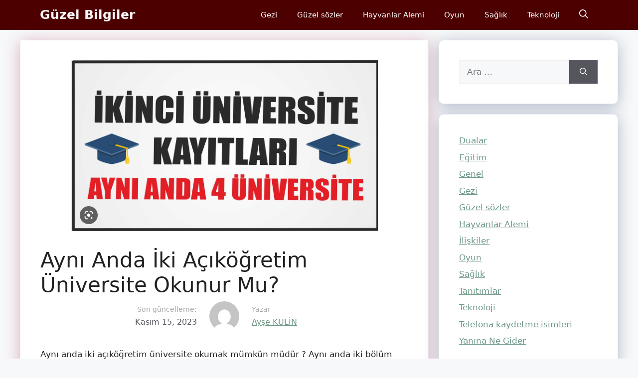

--- FILE ---
content_type: text/html; charset=UTF-8
request_url: https://guzelbilgiler.net/ayni-anda-iki-acikogretim-universite-okunur-mu/
body_size: 18212
content:
<!DOCTYPE html>
<html lang="tr">
<head>
	
			
	
	<meta charset="UTF-8">
	<meta name='robots' content='index, follow, max-image-preview:large, max-snippet:-1, max-video-preview:-1' />
<meta name="viewport" content="width=device-width, initial-scale=1">
	<!-- This site is optimized with the Yoast SEO plugin v23.1 - https://yoast.com/wordpress/plugins/seo/ -->
	<title>Aynı Anda İki Açıköğretim Üniversite (bölüm) Okunur Mu?</title>
	<link rel="canonical" href="https://guzelbilgiler.net/ayni-anda-iki-acikogretim-universite-okunur-mu/" />
	<meta property="og:locale" content="tr_TR" />
	<meta property="og:type" content="article" />
	<meta property="og:title" content="Aynı Anda İki Açıköğretim Üniversite (bölüm) Okunur Mu?" />
	<meta property="og:description" content="Aynı anda iki açıköğretim üniversite okumak mümkün müdür ? Aynı anda iki bölüm ... Devamını oku..." />
	<meta property="og:url" content="https://guzelbilgiler.net/ayni-anda-iki-acikogretim-universite-okunur-mu/" />
	<meta property="og:site_name" content="Güzel Bilgiler" />
	<meta property="article:published_time" content="2023-04-23T19:33:02+00:00" />
	<meta property="article:modified_time" content="2023-11-15T02:19:17+00:00" />
	<meta property="og:image" content="https://guzelbilgiler.net/wp-content/uploads/2023/04/ayni-anda-iki-acikogretim-universite-okunur-mu.png" />
	<meta property="og:image:width" content="615" />
	<meta property="og:image:height" content="343" />
	<meta property="og:image:type" content="image/png" />
	<meta name="author" content="Ayşe KULİN" />
	<meta name="twitter:card" content="summary_large_image" />
	<meta name="twitter:label1" content="Yazan:" />
	<meta name="twitter:data1" content="Ayşe KULİN" />
	<meta name="twitter:label2" content="Tahmini okuma süresi" />
	<meta name="twitter:data2" content="4 dakika" />
	<script type="application/ld+json" class="yoast-schema-graph">{"@context":"https://schema.org","@graph":[{"@type":"WebPage","@id":"https://guzelbilgiler.net/ayni-anda-iki-acikogretim-universite-okunur-mu/","url":"https://guzelbilgiler.net/ayni-anda-iki-acikogretim-universite-okunur-mu/","name":"Aynı Anda İki Açıköğretim Üniversite (bölüm) Okunur Mu?","isPartOf":{"@id":"https://guzelbilgiler.net/#website"},"primaryImageOfPage":{"@id":"https://guzelbilgiler.net/ayni-anda-iki-acikogretim-universite-okunur-mu/#primaryimage"},"image":{"@id":"https://guzelbilgiler.net/ayni-anda-iki-acikogretim-universite-okunur-mu/#primaryimage"},"thumbnailUrl":"https://guzelbilgiler.net/wp-content/uploads/2023/04/ayni-anda-iki-acikogretim-universite-okunur-mu.png","datePublished":"2023-04-23T19:33:02+00:00","dateModified":"2023-11-15T02:19:17+00:00","author":{"@id":"https://guzelbilgiler.net/#/schema/person/457407750250be62bd109b23cf319fa9"},"breadcrumb":{"@id":"https://guzelbilgiler.net/ayni-anda-iki-acikogretim-universite-okunur-mu/#breadcrumb"},"inLanguage":"tr","potentialAction":[{"@type":"ReadAction","target":["https://guzelbilgiler.net/ayni-anda-iki-acikogretim-universite-okunur-mu/"]}]},{"@type":"ImageObject","inLanguage":"tr","@id":"https://guzelbilgiler.net/ayni-anda-iki-acikogretim-universite-okunur-mu/#primaryimage","url":"https://guzelbilgiler.net/wp-content/uploads/2023/04/ayni-anda-iki-acikogretim-universite-okunur-mu.png","contentUrl":"https://guzelbilgiler.net/wp-content/uploads/2023/04/ayni-anda-iki-acikogretim-universite-okunur-mu.png","width":615,"height":343},{"@type":"BreadcrumbList","@id":"https://guzelbilgiler.net/ayni-anda-iki-acikogretim-universite-okunur-mu/#breadcrumb","itemListElement":[{"@type":"ListItem","position":1,"name":"Anasayfa","item":"https://guzelbilgiler.net/"},{"@type":"ListItem","position":2,"name":"Aynı Anda İki Açıköğretim Üniversite Okunur Mu?"}]},{"@type":"WebSite","@id":"https://guzelbilgiler.net/#website","url":"https://guzelbilgiler.net/","name":"Güzel Bilgiler","description":"Genel blog sitesi","potentialAction":[{"@type":"SearchAction","target":{"@type":"EntryPoint","urlTemplate":"https://guzelbilgiler.net/?s={search_term_string}"},"query-input":"required name=search_term_string"}],"inLanguage":"tr"},{"@type":"Person","@id":"https://guzelbilgiler.net/#/schema/person/457407750250be62bd109b23cf319fa9","name":"Ayşe KULİN","image":{"@type":"ImageObject","inLanguage":"tr","@id":"https://guzelbilgiler.net/#/schema/person/image/","url":"https://secure.gravatar.com/avatar/c03c46772d607baf953dea301e175341981acb374d57843ede0e0e4ea25d2e1c?s=96&d=mm&r=g","contentUrl":"https://secure.gravatar.com/avatar/c03c46772d607baf953dea301e175341981acb374d57843ede0e0e4ea25d2e1c?s=96&d=mm&r=g","caption":"Ayşe KULİN"},"description":"Merhaba, ben Ayşe, İsimler ve güzel sözlere yönelik blog safama hoş geldiniz.","sameAs":["https://guzelbilgiler.net"],"url":"https://guzelbilgiler.net/author/admin/"}]}</script>
	<!-- / Yoast SEO plugin. -->


<link rel="alternate" type="application/rss+xml" title="Güzel Bilgiler &raquo; akışı" href="https://guzelbilgiler.net/feed/" />
<link rel="alternate" type="application/rss+xml" title="Güzel Bilgiler &raquo; yorum akışı" href="https://guzelbilgiler.net/comments/feed/" />
<link rel="alternate" type="application/rss+xml" title="Güzel Bilgiler &raquo; Aynı Anda İki Açıköğretim Üniversite Okunur Mu? yorum akışı" href="https://guzelbilgiler.net/ayni-anda-iki-acikogretim-universite-okunur-mu/feed/" />
<link rel="alternate" title="oEmbed (JSON)" type="application/json+oembed" href="https://guzelbilgiler.net/wp-json/oembed/1.0/embed?url=https%3A%2F%2Fguzelbilgiler.net%2Fayni-anda-iki-acikogretim-universite-okunur-mu%2F" />
<link rel="alternate" title="oEmbed (XML)" type="text/xml+oembed" href="https://guzelbilgiler.net/wp-json/oembed/1.0/embed?url=https%3A%2F%2Fguzelbilgiler.net%2Fayni-anda-iki-acikogretim-universite-okunur-mu%2F&#038;format=xml" />
<style id='wp-img-auto-sizes-contain-inline-css'>
img:is([sizes=auto i],[sizes^="auto," i]){contain-intrinsic-size:3000px 1500px}
/*# sourceURL=wp-img-auto-sizes-contain-inline-css */
</style>
<style id='wp-emoji-styles-inline-css'>

	img.wp-smiley, img.emoji {
		display: inline !important;
		border: none !important;
		box-shadow: none !important;
		height: 1em !important;
		width: 1em !important;
		margin: 0 0.07em !important;
		vertical-align: -0.1em !important;
		background: none !important;
		padding: 0 !important;
	}
/*# sourceURL=wp-emoji-styles-inline-css */
</style>
<style id='wp-block-library-inline-css'>
:root{--wp-block-synced-color:#7a00df;--wp-block-synced-color--rgb:122,0,223;--wp-bound-block-color:var(--wp-block-synced-color);--wp-editor-canvas-background:#ddd;--wp-admin-theme-color:#007cba;--wp-admin-theme-color--rgb:0,124,186;--wp-admin-theme-color-darker-10:#006ba1;--wp-admin-theme-color-darker-10--rgb:0,107,160.5;--wp-admin-theme-color-darker-20:#005a87;--wp-admin-theme-color-darker-20--rgb:0,90,135;--wp-admin-border-width-focus:2px}@media (min-resolution:192dpi){:root{--wp-admin-border-width-focus:1.5px}}.wp-element-button{cursor:pointer}:root .has-very-light-gray-background-color{background-color:#eee}:root .has-very-dark-gray-background-color{background-color:#313131}:root .has-very-light-gray-color{color:#eee}:root .has-very-dark-gray-color{color:#313131}:root .has-vivid-green-cyan-to-vivid-cyan-blue-gradient-background{background:linear-gradient(135deg,#00d084,#0693e3)}:root .has-purple-crush-gradient-background{background:linear-gradient(135deg,#34e2e4,#4721fb 50%,#ab1dfe)}:root .has-hazy-dawn-gradient-background{background:linear-gradient(135deg,#faaca8,#dad0ec)}:root .has-subdued-olive-gradient-background{background:linear-gradient(135deg,#fafae1,#67a671)}:root .has-atomic-cream-gradient-background{background:linear-gradient(135deg,#fdd79a,#004a59)}:root .has-nightshade-gradient-background{background:linear-gradient(135deg,#330968,#31cdcf)}:root .has-midnight-gradient-background{background:linear-gradient(135deg,#020381,#2874fc)}:root{--wp--preset--font-size--normal:16px;--wp--preset--font-size--huge:42px}.has-regular-font-size{font-size:1em}.has-larger-font-size{font-size:2.625em}.has-normal-font-size{font-size:var(--wp--preset--font-size--normal)}.has-huge-font-size{font-size:var(--wp--preset--font-size--huge)}.has-text-align-center{text-align:center}.has-text-align-left{text-align:left}.has-text-align-right{text-align:right}.has-fit-text{white-space:nowrap!important}#end-resizable-editor-section{display:none}.aligncenter{clear:both}.items-justified-left{justify-content:flex-start}.items-justified-center{justify-content:center}.items-justified-right{justify-content:flex-end}.items-justified-space-between{justify-content:space-between}.screen-reader-text{border:0;clip-path:inset(50%);height:1px;margin:-1px;overflow:hidden;padding:0;position:absolute;width:1px;word-wrap:normal!important}.screen-reader-text:focus{background-color:#ddd;clip-path:none;color:#444;display:block;font-size:1em;height:auto;left:5px;line-height:normal;padding:15px 23px 14px;text-decoration:none;top:5px;width:auto;z-index:100000}html :where(.has-border-color){border-style:solid}html :where([style*=border-top-color]){border-top-style:solid}html :where([style*=border-right-color]){border-right-style:solid}html :where([style*=border-bottom-color]){border-bottom-style:solid}html :where([style*=border-left-color]){border-left-style:solid}html :where([style*=border-width]){border-style:solid}html :where([style*=border-top-width]){border-top-style:solid}html :where([style*=border-right-width]){border-right-style:solid}html :where([style*=border-bottom-width]){border-bottom-style:solid}html :where([style*=border-left-width]){border-left-style:solid}html :where(img[class*=wp-image-]){height:auto;max-width:100%}:where(figure){margin:0 0 1em}html :where(.is-position-sticky){--wp-admin--admin-bar--position-offset:var(--wp-admin--admin-bar--height,0px)}@media screen and (max-width:600px){html :where(.is-position-sticky){--wp-admin--admin-bar--position-offset:0px}}

/*# sourceURL=wp-block-library-inline-css */
</style><style id='wp-block-categories-inline-css'>
.wp-block-categories{box-sizing:border-box}.wp-block-categories.alignleft{margin-right:2em}.wp-block-categories.alignright{margin-left:2em}.wp-block-categories.wp-block-categories-dropdown.aligncenter{text-align:center}.wp-block-categories .wp-block-categories__label{display:block;width:100%}
/*# sourceURL=https://guzelbilgiler.net/wp-includes/blocks/categories/style.min.css */
</style>
<style id='wp-block-latest-comments-inline-css'>
ol.wp-block-latest-comments{box-sizing:border-box;margin-left:0}:where(.wp-block-latest-comments:not([style*=line-height] .wp-block-latest-comments__comment)){line-height:1.1}:where(.wp-block-latest-comments:not([style*=line-height] .wp-block-latest-comments__comment-excerpt p)){line-height:1.8}.has-dates :where(.wp-block-latest-comments:not([style*=line-height])),.has-excerpts :where(.wp-block-latest-comments:not([style*=line-height])){line-height:1.5}.wp-block-latest-comments .wp-block-latest-comments{padding-left:0}.wp-block-latest-comments__comment{list-style:none;margin-bottom:1em}.has-avatars .wp-block-latest-comments__comment{list-style:none;min-height:2.25em}.has-avatars .wp-block-latest-comments__comment .wp-block-latest-comments__comment-excerpt,.has-avatars .wp-block-latest-comments__comment .wp-block-latest-comments__comment-meta{margin-left:3.25em}.wp-block-latest-comments__comment-excerpt p{font-size:.875em;margin:.36em 0 1.4em}.wp-block-latest-comments__comment-date{display:block;font-size:.75em}.wp-block-latest-comments .avatar,.wp-block-latest-comments__comment-avatar{border-radius:1.5em;display:block;float:left;height:2.5em;margin-right:.75em;width:2.5em}.wp-block-latest-comments[class*=-font-size] a,.wp-block-latest-comments[style*=font-size] a{font-size:inherit}
/*# sourceURL=https://guzelbilgiler.net/wp-includes/blocks/latest-comments/style.min.css */
</style>
<style id='wp-block-latest-posts-inline-css'>
.wp-block-latest-posts{box-sizing:border-box}.wp-block-latest-posts.alignleft{margin-right:2em}.wp-block-latest-posts.alignright{margin-left:2em}.wp-block-latest-posts.wp-block-latest-posts__list{list-style:none}.wp-block-latest-posts.wp-block-latest-posts__list li{clear:both;overflow-wrap:break-word}.wp-block-latest-posts.is-grid{display:flex;flex-wrap:wrap}.wp-block-latest-posts.is-grid li{margin:0 1.25em 1.25em 0;width:100%}@media (min-width:600px){.wp-block-latest-posts.columns-2 li{width:calc(50% - .625em)}.wp-block-latest-posts.columns-2 li:nth-child(2n){margin-right:0}.wp-block-latest-posts.columns-3 li{width:calc(33.33333% - .83333em)}.wp-block-latest-posts.columns-3 li:nth-child(3n){margin-right:0}.wp-block-latest-posts.columns-4 li{width:calc(25% - .9375em)}.wp-block-latest-posts.columns-4 li:nth-child(4n){margin-right:0}.wp-block-latest-posts.columns-5 li{width:calc(20% - 1em)}.wp-block-latest-posts.columns-5 li:nth-child(5n){margin-right:0}.wp-block-latest-posts.columns-6 li{width:calc(16.66667% - 1.04167em)}.wp-block-latest-posts.columns-6 li:nth-child(6n){margin-right:0}}:root :where(.wp-block-latest-posts.is-grid){padding:0}:root :where(.wp-block-latest-posts.wp-block-latest-posts__list){padding-left:0}.wp-block-latest-posts__post-author,.wp-block-latest-posts__post-date{display:block;font-size:.8125em}.wp-block-latest-posts__post-excerpt,.wp-block-latest-posts__post-full-content{margin-bottom:1em;margin-top:.5em}.wp-block-latest-posts__featured-image a{display:inline-block}.wp-block-latest-posts__featured-image img{height:auto;max-width:100%;width:auto}.wp-block-latest-posts__featured-image.alignleft{float:left;margin-right:1em}.wp-block-latest-posts__featured-image.alignright{float:right;margin-left:1em}.wp-block-latest-posts__featured-image.aligncenter{margin-bottom:1em;text-align:center}
/*# sourceURL=https://guzelbilgiler.net/wp-includes/blocks/latest-posts/style.min.css */
</style>
<style id='global-styles-inline-css'>
:root{--wp--preset--aspect-ratio--square: 1;--wp--preset--aspect-ratio--4-3: 4/3;--wp--preset--aspect-ratio--3-4: 3/4;--wp--preset--aspect-ratio--3-2: 3/2;--wp--preset--aspect-ratio--2-3: 2/3;--wp--preset--aspect-ratio--16-9: 16/9;--wp--preset--aspect-ratio--9-16: 9/16;--wp--preset--color--black: #000000;--wp--preset--color--cyan-bluish-gray: #abb8c3;--wp--preset--color--white: #ffffff;--wp--preset--color--pale-pink: #f78da7;--wp--preset--color--vivid-red: #cf2e2e;--wp--preset--color--luminous-vivid-orange: #ff6900;--wp--preset--color--luminous-vivid-amber: #fcb900;--wp--preset--color--light-green-cyan: #7bdcb5;--wp--preset--color--vivid-green-cyan: #00d084;--wp--preset--color--pale-cyan-blue: #8ed1fc;--wp--preset--color--vivid-cyan-blue: #0693e3;--wp--preset--color--vivid-purple: #9b51e0;--wp--preset--color--contrast: var(--contrast);--wp--preset--color--accent: var(--accent);--wp--preset--color--contrast-2: var(--contrast-2);--wp--preset--color--contrast-3: var(--contrast-3);--wp--preset--color--base: var(--base);--wp--preset--color--base-2: var(--base-2);--wp--preset--color--base-3: var(--base-3);--wp--preset--color--global-color-8: var(--global-color-8);--wp--preset--color--accent-2: var(--accent-2);--wp--preset--color--accent-hover: var(--accent-hover);--wp--preset--gradient--vivid-cyan-blue-to-vivid-purple: linear-gradient(135deg,rgb(6,147,227) 0%,rgb(155,81,224) 100%);--wp--preset--gradient--light-green-cyan-to-vivid-green-cyan: linear-gradient(135deg,rgb(122,220,180) 0%,rgb(0,208,130) 100%);--wp--preset--gradient--luminous-vivid-amber-to-luminous-vivid-orange: linear-gradient(135deg,rgb(252,185,0) 0%,rgb(255,105,0) 100%);--wp--preset--gradient--luminous-vivid-orange-to-vivid-red: linear-gradient(135deg,rgb(255,105,0) 0%,rgb(207,46,46) 100%);--wp--preset--gradient--very-light-gray-to-cyan-bluish-gray: linear-gradient(135deg,rgb(238,238,238) 0%,rgb(169,184,195) 100%);--wp--preset--gradient--cool-to-warm-spectrum: linear-gradient(135deg,rgb(74,234,220) 0%,rgb(151,120,209) 20%,rgb(207,42,186) 40%,rgb(238,44,130) 60%,rgb(251,105,98) 80%,rgb(254,248,76) 100%);--wp--preset--gradient--blush-light-purple: linear-gradient(135deg,rgb(255,206,236) 0%,rgb(152,150,240) 100%);--wp--preset--gradient--blush-bordeaux: linear-gradient(135deg,rgb(254,205,165) 0%,rgb(254,45,45) 50%,rgb(107,0,62) 100%);--wp--preset--gradient--luminous-dusk: linear-gradient(135deg,rgb(255,203,112) 0%,rgb(199,81,192) 50%,rgb(65,88,208) 100%);--wp--preset--gradient--pale-ocean: linear-gradient(135deg,rgb(255,245,203) 0%,rgb(182,227,212) 50%,rgb(51,167,181) 100%);--wp--preset--gradient--electric-grass: linear-gradient(135deg,rgb(202,248,128) 0%,rgb(113,206,126) 100%);--wp--preset--gradient--midnight: linear-gradient(135deg,rgb(2,3,129) 0%,rgb(40,116,252) 100%);--wp--preset--font-size--small: 13px;--wp--preset--font-size--medium: 20px;--wp--preset--font-size--large: 36px;--wp--preset--font-size--x-large: 42px;--wp--preset--spacing--20: 0.44rem;--wp--preset--spacing--30: 0.67rem;--wp--preset--spacing--40: 1rem;--wp--preset--spacing--50: 1.5rem;--wp--preset--spacing--60: 2.25rem;--wp--preset--spacing--70: 3.38rem;--wp--preset--spacing--80: 5.06rem;--wp--preset--shadow--natural: 6px 6px 9px rgba(0, 0, 0, 0.2);--wp--preset--shadow--deep: 12px 12px 50px rgba(0, 0, 0, 0.4);--wp--preset--shadow--sharp: 6px 6px 0px rgba(0, 0, 0, 0.2);--wp--preset--shadow--outlined: 6px 6px 0px -3px rgb(255, 255, 255), 6px 6px rgb(0, 0, 0);--wp--preset--shadow--crisp: 6px 6px 0px rgb(0, 0, 0);}:where(.is-layout-flex){gap: 0.5em;}:where(.is-layout-grid){gap: 0.5em;}body .is-layout-flex{display: flex;}.is-layout-flex{flex-wrap: wrap;align-items: center;}.is-layout-flex > :is(*, div){margin: 0;}body .is-layout-grid{display: grid;}.is-layout-grid > :is(*, div){margin: 0;}:where(.wp-block-columns.is-layout-flex){gap: 2em;}:where(.wp-block-columns.is-layout-grid){gap: 2em;}:where(.wp-block-post-template.is-layout-flex){gap: 1.25em;}:where(.wp-block-post-template.is-layout-grid){gap: 1.25em;}.has-black-color{color: var(--wp--preset--color--black) !important;}.has-cyan-bluish-gray-color{color: var(--wp--preset--color--cyan-bluish-gray) !important;}.has-white-color{color: var(--wp--preset--color--white) !important;}.has-pale-pink-color{color: var(--wp--preset--color--pale-pink) !important;}.has-vivid-red-color{color: var(--wp--preset--color--vivid-red) !important;}.has-luminous-vivid-orange-color{color: var(--wp--preset--color--luminous-vivid-orange) !important;}.has-luminous-vivid-amber-color{color: var(--wp--preset--color--luminous-vivid-amber) !important;}.has-light-green-cyan-color{color: var(--wp--preset--color--light-green-cyan) !important;}.has-vivid-green-cyan-color{color: var(--wp--preset--color--vivid-green-cyan) !important;}.has-pale-cyan-blue-color{color: var(--wp--preset--color--pale-cyan-blue) !important;}.has-vivid-cyan-blue-color{color: var(--wp--preset--color--vivid-cyan-blue) !important;}.has-vivid-purple-color{color: var(--wp--preset--color--vivid-purple) !important;}.has-black-background-color{background-color: var(--wp--preset--color--black) !important;}.has-cyan-bluish-gray-background-color{background-color: var(--wp--preset--color--cyan-bluish-gray) !important;}.has-white-background-color{background-color: var(--wp--preset--color--white) !important;}.has-pale-pink-background-color{background-color: var(--wp--preset--color--pale-pink) !important;}.has-vivid-red-background-color{background-color: var(--wp--preset--color--vivid-red) !important;}.has-luminous-vivid-orange-background-color{background-color: var(--wp--preset--color--luminous-vivid-orange) !important;}.has-luminous-vivid-amber-background-color{background-color: var(--wp--preset--color--luminous-vivid-amber) !important;}.has-light-green-cyan-background-color{background-color: var(--wp--preset--color--light-green-cyan) !important;}.has-vivid-green-cyan-background-color{background-color: var(--wp--preset--color--vivid-green-cyan) !important;}.has-pale-cyan-blue-background-color{background-color: var(--wp--preset--color--pale-cyan-blue) !important;}.has-vivid-cyan-blue-background-color{background-color: var(--wp--preset--color--vivid-cyan-blue) !important;}.has-vivid-purple-background-color{background-color: var(--wp--preset--color--vivid-purple) !important;}.has-black-border-color{border-color: var(--wp--preset--color--black) !important;}.has-cyan-bluish-gray-border-color{border-color: var(--wp--preset--color--cyan-bluish-gray) !important;}.has-white-border-color{border-color: var(--wp--preset--color--white) !important;}.has-pale-pink-border-color{border-color: var(--wp--preset--color--pale-pink) !important;}.has-vivid-red-border-color{border-color: var(--wp--preset--color--vivid-red) !important;}.has-luminous-vivid-orange-border-color{border-color: var(--wp--preset--color--luminous-vivid-orange) !important;}.has-luminous-vivid-amber-border-color{border-color: var(--wp--preset--color--luminous-vivid-amber) !important;}.has-light-green-cyan-border-color{border-color: var(--wp--preset--color--light-green-cyan) !important;}.has-vivid-green-cyan-border-color{border-color: var(--wp--preset--color--vivid-green-cyan) !important;}.has-pale-cyan-blue-border-color{border-color: var(--wp--preset--color--pale-cyan-blue) !important;}.has-vivid-cyan-blue-border-color{border-color: var(--wp--preset--color--vivid-cyan-blue) !important;}.has-vivid-purple-border-color{border-color: var(--wp--preset--color--vivid-purple) !important;}.has-vivid-cyan-blue-to-vivid-purple-gradient-background{background: var(--wp--preset--gradient--vivid-cyan-blue-to-vivid-purple) !important;}.has-light-green-cyan-to-vivid-green-cyan-gradient-background{background: var(--wp--preset--gradient--light-green-cyan-to-vivid-green-cyan) !important;}.has-luminous-vivid-amber-to-luminous-vivid-orange-gradient-background{background: var(--wp--preset--gradient--luminous-vivid-amber-to-luminous-vivid-orange) !important;}.has-luminous-vivid-orange-to-vivid-red-gradient-background{background: var(--wp--preset--gradient--luminous-vivid-orange-to-vivid-red) !important;}.has-very-light-gray-to-cyan-bluish-gray-gradient-background{background: var(--wp--preset--gradient--very-light-gray-to-cyan-bluish-gray) !important;}.has-cool-to-warm-spectrum-gradient-background{background: var(--wp--preset--gradient--cool-to-warm-spectrum) !important;}.has-blush-light-purple-gradient-background{background: var(--wp--preset--gradient--blush-light-purple) !important;}.has-blush-bordeaux-gradient-background{background: var(--wp--preset--gradient--blush-bordeaux) !important;}.has-luminous-dusk-gradient-background{background: var(--wp--preset--gradient--luminous-dusk) !important;}.has-pale-ocean-gradient-background{background: var(--wp--preset--gradient--pale-ocean) !important;}.has-electric-grass-gradient-background{background: var(--wp--preset--gradient--electric-grass) !important;}.has-midnight-gradient-background{background: var(--wp--preset--gradient--midnight) !important;}.has-small-font-size{font-size: var(--wp--preset--font-size--small) !important;}.has-medium-font-size{font-size: var(--wp--preset--font-size--medium) !important;}.has-large-font-size{font-size: var(--wp--preset--font-size--large) !important;}.has-x-large-font-size{font-size: var(--wp--preset--font-size--x-large) !important;}
/*# sourceURL=global-styles-inline-css */
</style>

<style id='classic-theme-styles-inline-css'>
/*! This file is auto-generated */
.wp-block-button__link{color:#fff;background-color:#32373c;border-radius:9999px;box-shadow:none;text-decoration:none;padding:calc(.667em + 2px) calc(1.333em + 2px);font-size:1.125em}.wp-block-file__button{background:#32373c;color:#fff;text-decoration:none}
/*# sourceURL=/wp-includes/css/classic-themes.min.css */
</style>
<link rel='stylesheet' id='ez-toc-css' href='https://guzelbilgiler.net/wp-content/plugins/easy-table-of-contents/assets/css/screen.min.css?ver=2.0.68.1' media='all' />
<style id='ez-toc-inline-css'>
div#ez-toc-container .ez-toc-title {font-size: 120%;}div#ez-toc-container .ez-toc-title {font-weight: 500;}div#ez-toc-container ul li {font-size: 95%;}div#ez-toc-container ul li {font-weight: 500;}div#ez-toc-container nav ul ul li {font-size: 90%;}
.ez-toc-container-direction {direction: ltr;}.ez-toc-counter ul{counter-reset: item ;}.ez-toc-counter nav ul li a::before {content: counters(item, '.', decimal) '. ';display: inline-block;counter-increment: item;flex-grow: 0;flex-shrink: 0;margin-right: .2em; float: left; }.ez-toc-widget-direction {direction: ltr;}.ez-toc-widget-container ul{counter-reset: item ;}.ez-toc-widget-container nav ul li a::before {content: counters(item, '.', decimal) '. ';display: inline-block;counter-increment: item;flex-grow: 0;flex-shrink: 0;margin-right: .2em; float: left; }
/*# sourceURL=ez-toc-inline-css */
</style>
<link rel='stylesheet' id='generate-comments-css' href='https://guzelbilgiler.net/wp-content/themes/generatepress/assets/css/components/comments.min.css?ver=3.4.0' media='all' />
<link rel='stylesheet' id='generate-widget-areas-css' href='https://guzelbilgiler.net/wp-content/themes/generatepress/assets/css/components/widget-areas.min.css?ver=3.4.0' media='all' />
<link rel='stylesheet' id='generate-style-css' href='https://guzelbilgiler.net/wp-content/themes/generatepress/assets/css/main.min.css?ver=3.4.0' media='all' />
<style id='generate-style-inline-css'>
body{background-color:var(--base-2);color:var(--contrast);}a{color:#6D9886;}a{text-decoration:underline;}.entry-title a, .site-branding a, a.button, .wp-block-button__link, .main-navigation a{text-decoration:none;}a:hover, a:focus, a:active{color:var(--contrast);}.wp-block-group__inner-container{max-width:1200px;margin-left:auto;margin-right:auto;}:root{--contrast:#222222;--accent:#1e73be;--contrast-2:#575760;--contrast-3:#b2b2be;--base:#f0f0f0;--base-2:#f7f8f9;--base-3:#ffffff;--global-color-8:#242226;--accent-2:#1b78e2;--accent-hover:#35343a;}:root .has-contrast-color{color:var(--contrast);}:root .has-contrast-background-color{background-color:var(--contrast);}:root .has-accent-color{color:var(--accent);}:root .has-accent-background-color{background-color:var(--accent);}:root .has-contrast-2-color{color:var(--contrast-2);}:root .has-contrast-2-background-color{background-color:var(--contrast-2);}:root .has-contrast-3-color{color:var(--contrast-3);}:root .has-contrast-3-background-color{background-color:var(--contrast-3);}:root .has-base-color{color:var(--base);}:root .has-base-background-color{background-color:var(--base);}:root .has-base-2-color{color:var(--base-2);}:root .has-base-2-background-color{background-color:var(--base-2);}:root .has-base-3-color{color:var(--base-3);}:root .has-base-3-background-color{background-color:var(--base-3);}:root .has-global-color-8-color{color:var(--global-color-8);}:root .has-global-color-8-background-color{background-color:var(--global-color-8);}:root .has-accent-2-color{color:var(--accent-2);}:root .has-accent-2-background-color{background-color:var(--accent-2);}:root .has-accent-hover-color{color:var(--accent-hover);}:root .has-accent-hover-background-color{background-color:var(--accent-hover);}.gp-modal:not(.gp-modal--open):not(.gp-modal--transition){display:none;}.gp-modal--transition:not(.gp-modal--open){pointer-events:none;}.gp-modal-overlay:not(.gp-modal-overlay--open):not(.gp-modal--transition){display:none;}.gp-modal__overlay{display:none;position:fixed;top:0;left:0;right:0;bottom:0;background:rgba(0,0,0,0.2);display:flex;justify-content:center;align-items:center;z-index:10000;backdrop-filter:blur(3px);transition:opacity 500ms ease;opacity:0;}.gp-modal--open:not(.gp-modal--transition) .gp-modal__overlay{opacity:1;}.gp-modal__container{max-width:100%;max-height:100vh;transform:scale(0.9);transition:transform 500ms ease;padding:0 10px;}.gp-modal--open:not(.gp-modal--transition) .gp-modal__container{transform:scale(1);}.search-modal-fields{display:flex;}.gp-search-modal .gp-modal__overlay{align-items:flex-start;padding-top:25vh;background:var(--gp-search-modal-overlay-bg-color);}.search-modal-form{width:500px;max-width:100%;background-color:var(--gp-search-modal-bg-color);color:var(--gp-search-modal-text-color);}.search-modal-form .search-field, .search-modal-form .search-field:focus{width:100%;height:60px;background-color:transparent;border:0;appearance:none;color:currentColor;}.search-modal-fields button, .search-modal-fields button:active, .search-modal-fields button:focus, .search-modal-fields button:hover{background-color:transparent;border:0;color:currentColor;width:60px;}.top-bar{background-color:#393E46;color:#ffffff;}.top-bar a{color:#ffffff;}.top-bar a:hover{color:#303030;}.site-header{background-color:var(--base-3);color:#f7f7f7;}.site-header a{color:#6D9886;}.site-header a:hover{color:#393E46;}.main-title a,.main-title a:hover{color:#F7F7F7;}.site-description{color:#788190;}.main-navigation,.main-navigation ul ul{background-color:var(--contrast-3);}.main-navigation .main-nav ul li a, .main-navigation .menu-toggle, .main-navigation .menu-bar-items{color:#ffffff;}.main-navigation .main-nav ul li:not([class*="current-menu-"]):hover > a, .main-navigation .main-nav ul li:not([class*="current-menu-"]):focus > a, .main-navigation .main-nav ul li.sfHover:not([class*="current-menu-"]) > a, .main-navigation .menu-bar-item:hover > a, .main-navigation .menu-bar-item.sfHover > a{color:#515151;background-color:var(--contrast-3);}button.menu-toggle:hover,button.menu-toggle:focus{color:#ffffff;}.main-navigation .main-nav ul li[class*="current-menu-"] > a{color:#515151;background-color:var(--contrast-3);}.navigation-search input[type="search"],.navigation-search input[type="search"]:active, .navigation-search input[type="search"]:focus, .main-navigation .main-nav ul li.search-item.active > a, .main-navigation .menu-bar-items .search-item.active > a{color:#515151;background-color:var(--contrast-3);}.main-navigation ul ul{background-color:#f0eeee;}.main-navigation .main-nav ul ul li a{color:#515151;}.main-navigation .main-nav ul ul li:not([class*="current-menu-"]):hover > a,.main-navigation .main-nav ul ul li:not([class*="current-menu-"]):focus > a, .main-navigation .main-nav ul ul li.sfHover:not([class*="current-menu-"]) > a{color:#7a8896;background-color:#f0eeee;}.main-navigation .main-nav ul ul li[class*="current-menu-"] > a{color:#8f919e;background-color:#f0eeee;}.separate-containers .inside-article, .separate-containers .comments-area, .separate-containers .page-header, .one-container .container, .separate-containers .paging-navigation, .inside-page-header{background-color:var(--base-3);}.entry-title a{color:var(--contrast);}.entry-title a:hover{color:var(--contrast-2);}.entry-meta{color:var(--contrast-2);}.sidebar .widget{color:#393E46;background-color:var(--base-3);}.sidebar .widget a{color:#6D9886;}.sidebar .widget a:hover{color:#393E46;}.sidebar .widget .widget-title{color:#393E46;}.footer-widgets{background-color:var(--base-3);}.site-info{background-color:var(--base-3);}input[type="text"],input[type="email"],input[type="url"],input[type="password"],input[type="search"],input[type="tel"],input[type="number"],textarea,select{color:var(--contrast);background-color:var(--base-2);border-color:var(--base);}input[type="text"]:focus,input[type="email"]:focus,input[type="url"]:focus,input[type="password"]:focus,input[type="search"]:focus,input[type="tel"]:focus,input[type="number"]:focus,textarea:focus,select:focus{color:var(--contrast);background-color:var(--base-2);border-color:var(--contrast-3);}button,html input[type="button"],input[type="reset"],input[type="submit"],a.button,a.wp-block-button__link:not(.has-background){color:#ffffff;background-color:#55555e;}button:hover,html input[type="button"]:hover,input[type="reset"]:hover,input[type="submit"]:hover,a.button:hover,button:focus,html input[type="button"]:focus,input[type="reset"]:focus,input[type="submit"]:focus,a.button:focus,a.wp-block-button__link:not(.has-background):active,a.wp-block-button__link:not(.has-background):focus,a.wp-block-button__link:not(.has-background):hover{color:#ffffff;background-color:#3f4047;}a.generate-back-to-top{background-color:rgba( 0,0,0,0.4 );color:#ffffff;}a.generate-back-to-top:hover,a.generate-back-to-top:focus{background-color:rgba( 0,0,0,0.6 );color:#ffffff;}:root{--gp-search-modal-bg-color:var(--base-3);--gp-search-modal-text-color:var(--contrast);--gp-search-modal-overlay-bg-color:rgba(0,0,0,0.2);}@media (max-width: 768px){.main-navigation .menu-bar-item:hover > a, .main-navigation .menu-bar-item.sfHover > a{background:none;color:#ffffff;}}.nav-below-header .main-navigation .inside-navigation.grid-container, .nav-above-header .main-navigation .inside-navigation.grid-container{padding:0px 20px 0px 20px;}.site-main .wp-block-group__inner-container{padding:40px;}.separate-containers .paging-navigation{padding-top:20px;padding-bottom:20px;}.entry-content .alignwide, body:not(.no-sidebar) .entry-content .alignfull{margin-left:-40px;width:calc(100% + 80px);max-width:calc(100% + 80px);}.rtl .menu-item-has-children .dropdown-menu-toggle{padding-left:20px;}.rtl .main-navigation .main-nav ul li.menu-item-has-children > a{padding-right:20px;}@media (max-width:768px){.separate-containers .inside-article, .separate-containers .comments-area, .separate-containers .page-header, .separate-containers .paging-navigation, .one-container .site-content, .inside-page-header{padding:30px;}.site-main .wp-block-group__inner-container{padding:30px;}.inside-top-bar{padding-right:30px;padding-left:30px;}.inside-header{padding-right:30px;padding-left:30px;}.widget-area .widget{padding-top:30px;padding-right:30px;padding-bottom:30px;padding-left:30px;}.footer-widgets-container{padding-top:30px;padding-right:30px;padding-bottom:30px;padding-left:30px;}.inside-site-info{padding-right:30px;padding-left:30px;}.entry-content .alignwide, body:not(.no-sidebar) .entry-content .alignfull{margin-left:-30px;width:calc(100% + 60px);max-width:calc(100% + 60px);}.one-container .site-main .paging-navigation{margin-bottom:20px;}}/* End cached CSS */.is-right-sidebar{width:30%;}.is-left-sidebar{width:30%;}.site-content .content-area{width:70%;}@media (max-width: 768px){.main-navigation .menu-toggle,.sidebar-nav-mobile:not(#sticky-placeholder){display:block;}.main-navigation ul,.gen-sidebar-nav,.main-navigation:not(.slideout-navigation):not(.toggled) .main-nav > ul,.has-inline-mobile-toggle #site-navigation .inside-navigation > *:not(.navigation-search):not(.main-nav){display:none;}.nav-align-right .inside-navigation,.nav-align-center .inside-navigation{justify-content:space-between;}}
.dynamic-author-image-rounded{border-radius:100%;}.dynamic-featured-image, .dynamic-author-image{vertical-align:middle;}.one-container.blog .dynamic-content-template:not(:last-child), .one-container.archive .dynamic-content-template:not(:last-child){padding-bottom:0px;}.dynamic-entry-excerpt > p:last-child{margin-bottom:0px;}
/*# sourceURL=generate-style-inline-css */
</style>
<link rel='stylesheet' id='generate-blog-images-css' href='https://guzelbilgiler.net/wp-content/plugins/gp-premium/blog/functions/css/featured-images.min.css?ver=2.4.1' media='all' />
<link rel='stylesheet' id='generate-navigation-branding-css' href='https://guzelbilgiler.net/wp-content/plugins/gp-premium/menu-plus/functions/css/navigation-branding-flex.min.css?ver=2.4.1' media='all' />
<style id='generate-navigation-branding-inline-css'>
.main-navigation.has-branding .inside-navigation.grid-container, .main-navigation.has-branding.grid-container .inside-navigation:not(.grid-container){padding:0px 40px 0px 40px;}.main-navigation.has-branding:not(.grid-container) .inside-navigation:not(.grid-container) .navigation-branding{margin-left:10px;}.navigation-branding img, .site-logo.mobile-header-logo img{height:60px;width:auto;}.navigation-branding .main-title{line-height:60px;}@media (max-width: 768px){.main-navigation.has-branding.nav-align-center .menu-bar-items, .main-navigation.has-sticky-branding.navigation-stick.nav-align-center .menu-bar-items{margin-left:auto;}.navigation-branding{margin-right:auto;margin-left:10px;}.navigation-branding .main-title, .mobile-header-navigation .site-logo{margin-left:10px;}.main-navigation.has-branding .inside-navigation.grid-container{padding:0px;}}
/*# sourceURL=generate-navigation-branding-inline-css */
</style>
<script src="https://guzelbilgiler.net/wp-includes/js/jquery/jquery.min.js?ver=3.7.1" id="jquery-core-js"></script>
<script src="https://guzelbilgiler.net/wp-includes/js/jquery/jquery-migrate.min.js?ver=3.4.1" id="jquery-migrate-js"></script>
<link rel="https://api.w.org/" href="https://guzelbilgiler.net/wp-json/" /><link rel="alternate" title="JSON" type="application/json" href="https://guzelbilgiler.net/wp-json/wp/v2/posts/282" /><link rel="EditURI" type="application/rsd+xml" title="RSD" href="https://guzelbilgiler.net/xmlrpc.php?rsd" />
<meta name="generator" content="WordPress 6.9" />
<link rel='shortlink' href='https://guzelbilgiler.net/?p=282' />
<link rel="pingback" href="https://guzelbilgiler.net/xmlrpc.php">
		<style id="wp-custom-css">
			/* SSS Görünüm */
 .rank-math-list-item {
     -webkit-box-shadow: 0px 2px 21px 0px rgba(0, 0, 0, 0.75);
     -moz-box-shadow: 0px 2px 21px 0px rgba(0, 0, 0, 0.75);
     box-shadow: 0px 2px 21px 0px rgba(0, 0, 0, 0.75);
     border-radius:10px;
     margin: 1em auto;
     overflow: hidden;
     padding: 10px 10px 10px 25px;
     background-image: linear-gradient(to right, #1E90FF 0%, #00BFFF 50%, #00BFFF 100%);
     color:white!important;
}

.entry-meta:not(footer),
.entry-meta .posted-on,
.entry-meta .author-wrap {
    display: flex;
}
 
.entry-meta {
    align-items: center;
    justify-content: center;
}
 
.entry-meta .posted-on,
.entry-meta .author-wrap {
    flex-direction: column;
    font-size: 16px;
    padding: 0 25px;
    flex: 1;
}
 
.entry-meta .posted-on {
    text-align: right;
}
 
.entry-meta .label {
    font-size: 14px;
    color: #aaa;
    margin-bottom: 0.25em;
}
 
.author img {
    width: 60px;
    height: 60px;
    border-radius: 50%;
    vertical-align: middle;
}

/* Gölge */
.inside-article {
    border: 1px solid rgba(232, 234, 237, 1);
    box-shadow: rgba(153, 0, 61, .3) 0 5px 30px;
}

/* Alıntı Görünüm */
blockquote {
    background: #dcdcdc54;
    border-right: 5px solid #b11f24;
    border-radius: 5px;
    padding: 18px;
    font-style: inherit;
    font-size: 18px;
    margin: 0 0 1.5em;
}
 
blockquote:before {
    display: block;
    content: "201C";
    font-size: 50px;
    position: absolute;
    left: 5px;
    top: -25px;
}

/* Site navigation */
.menu-bar-item a svg{
    color:#fff;
    font-size:18px;
}
 
#site-navigation{
    background-color:#4d0000;
}
 
#menu-header-menu .menu-item a{
    font-size:19px;
    font-weight:500;
    color:#000;
    transform:translatex(0px) translatey(0px);
    box-shadow:none;
}


/* H2 - H3 */
.entry-content h2,h3{
    padding: 10px 10px 10px 25px;
    background-image: linear-gradient(to bottom left, #553c9a, #ee4b2b);
    text-shadow: 0px 4px 10px rgba(179, 147, 211, 0.5);
    border-radius:50px;
    color:white!important;
}
.entry-content h3{
    padding: 7px 7px 7px 25px;
}

.author-box {
    padding: 3%;
    padding-bottom: 10px;
    margin-top: 30px;
    font-size: 0.9em;
    background-color: #fff;
    display: -webkit-box;
    display: -ms-flexbox;
    display: flex;
    -webkit-box-align: center;
    -ms-flex-align: center;
    align-items: center;
    border-radius: 10px;
  box-shadow: rgba(23,43,99,.4) 0 7px 28px!important;
    border-left: 3px solid #b11f24;
}
.author-box .avatar {
    width: 250px;
    height: auto;
    border-radius: 100%;
    margin-right: 30px;
}
.author-description {
    line-height: 1.6em
}
@media (max-width: 768px) {
}


.widget{
    border: 1px solid rgba(232, 234, 237, 1);
    box-shadow: rgba(23,43,99,.3) 0 5px 30px;
    border-radius: 10px;
}
     
.widget h2:after{
    content: '';
    display: inline-block;
    height: 3px;
    background: #ee4b2b;
    width: 100%;
    float: left;
    margin-top: 15px;
}

.comment-form #url{
    display:none;
}
.comments-area {
    border: 1px solid rgba(232, 234, 237, 1);
    box-shadow: rgba(23,43,99,.3) 0 5px 30px;
    border-radius: 10px;
        background-image: linear-gradient(to bottom left, #553c9a, #ee4b2b);
    color:white!important;
}
.submit{
    border-radius: 10px;
}		</style>
		</head>

<body data-rsssl=1 class="wp-singular post-template-default single single-post postid-282 single-format-standard wp-embed-responsive wp-theme-generatepress post-image-above-header post-image-aligned-center sticky-menu-fade right-sidebar nav-below-header separate-containers header-aligned-left dropdown-hover featured-image-active" itemtype="https://schema.org/Blog" itemscope>
	<a class="screen-reader-text skip-link" href="#content" title="İçeriğe atla">İçeriğe atla</a>		<nav class="has-branding main-navigation nav-align-right has-menu-bar-items sub-menu-right" id="site-navigation" aria-label="Primary"  itemtype="https://schema.org/SiteNavigationElement" itemscope>
			<div class="inside-navigation grid-container">
				<div class="navigation-branding"><p class="main-title" itemprop="headline">
					<a href="https://guzelbilgiler.net/" rel="home">
						Güzel Bilgiler
					</a>
				</p></div>				<button class="menu-toggle" aria-controls="primary-menu" aria-expanded="false">
					<span class="gp-icon icon-menu-bars"><svg viewBox="0 0 512 512" aria-hidden="true" xmlns="http://www.w3.org/2000/svg" width="1em" height="1em"><path d="M0 96c0-13.255 10.745-24 24-24h464c13.255 0 24 10.745 24 24s-10.745 24-24 24H24c-13.255 0-24-10.745-24-24zm0 160c0-13.255 10.745-24 24-24h464c13.255 0 24 10.745 24 24s-10.745 24-24 24H24c-13.255 0-24-10.745-24-24zm0 160c0-13.255 10.745-24 24-24h464c13.255 0 24 10.745 24 24s-10.745 24-24 24H24c-13.255 0-24-10.745-24-24z" /></svg><svg viewBox="0 0 512 512" aria-hidden="true" xmlns="http://www.w3.org/2000/svg" width="1em" height="1em"><path d="M71.029 71.029c9.373-9.372 24.569-9.372 33.942 0L256 222.059l151.029-151.03c9.373-9.372 24.569-9.372 33.942 0 9.372 9.373 9.372 24.569 0 33.942L289.941 256l151.03 151.029c9.372 9.373 9.372 24.569 0 33.942-9.373 9.372-24.569 9.372-33.942 0L256 289.941l-151.029 151.03c-9.373 9.372-24.569 9.372-33.942 0-9.372-9.373-9.372-24.569 0-33.942L222.059 256 71.029 104.971c-9.372-9.373-9.372-24.569 0-33.942z" /></svg></span><span class="mobile-menu">Menu</span>				</button>
				<div id="primary-menu" class="main-nav"><ul id="menu-ana" class=" menu sf-menu"><li id="menu-item-763" class="menu-item menu-item-type-taxonomy menu-item-object-category menu-item-763"><a href="https://guzelbilgiler.net/gezi/">Gezi</a></li>
<li id="menu-item-764" class="menu-item menu-item-type-taxonomy menu-item-object-category menu-item-764"><a href="https://guzelbilgiler.net/guzel-sozler/">Güzel sözler</a></li>
<li id="menu-item-765" class="menu-item menu-item-type-taxonomy menu-item-object-category menu-item-765"><a href="https://guzelbilgiler.net/hayvanlar-alemi/">Hayvanlar Alemi</a></li>
<li id="menu-item-766" class="menu-item menu-item-type-taxonomy menu-item-object-category menu-item-766"><a href="https://guzelbilgiler.net/oyun/">Oyun</a></li>
<li id="menu-item-767" class="menu-item menu-item-type-taxonomy menu-item-object-category menu-item-767"><a href="https://guzelbilgiler.net/saglik/">Sağlık</a></li>
<li id="menu-item-768" class="menu-item menu-item-type-taxonomy menu-item-object-category menu-item-768"><a href="https://guzelbilgiler.net/teknoloji/">Teknoloji</a></li>
</ul></div><div class="menu-bar-items">	<span class="menu-bar-item">
		<a href="#" role="button" aria-label="Aramayı aç" data-gpmodal-trigger="gp-search"><span class="gp-icon icon-search"><svg viewBox="0 0 512 512" aria-hidden="true" xmlns="http://www.w3.org/2000/svg" width="1em" height="1em"><path fill-rule="evenodd" clip-rule="evenodd" d="M208 48c-88.366 0-160 71.634-160 160s71.634 160 160 160 160-71.634 160-160S296.366 48 208 48zM0 208C0 93.125 93.125 0 208 0s208 93.125 208 208c0 48.741-16.765 93.566-44.843 129.024l133.826 134.018c9.366 9.379 9.355 24.575-.025 33.941-9.379 9.366-24.575 9.355-33.941-.025L337.238 370.987C301.747 399.167 256.839 416 208 416 93.125 416 0 322.875 0 208z" /></svg><svg viewBox="0 0 512 512" aria-hidden="true" xmlns="http://www.w3.org/2000/svg" width="1em" height="1em"><path d="M71.029 71.029c9.373-9.372 24.569-9.372 33.942 0L256 222.059l151.029-151.03c9.373-9.372 24.569-9.372 33.942 0 9.372 9.373 9.372 24.569 0 33.942L289.941 256l151.03 151.029c9.372 9.373 9.372 24.569 0 33.942-9.373 9.372-24.569 9.372-33.942 0L256 289.941l-151.029 151.03c-9.373 9.372-24.569 9.372-33.942 0-9.372-9.373-9.372-24.569 0-33.942L222.059 256 71.029 104.971c-9.372-9.373-9.372-24.569 0-33.942z" /></svg></span></a>
	</span>
	</div>			</div>
		</nav>
		
	<div class="site grid-container container hfeed" id="page">
				<div class="site-content" id="content">
			
	<div class="content-area" id="primary">
		<main class="site-main" id="main">
			
<article id="post-282" class="post-282 post type-post status-publish format-standard has-post-thumbnail hentry category-egitim" itemtype="https://schema.org/CreativeWork" itemscope>
	<div class="inside-article">
		<div class="featured-image  page-header-image-single ">
				<img width="615" height="343" src="https://guzelbilgiler.net/wp-content/uploads/2023/04/ayni-anda-iki-acikogretim-universite-okunur-mu.png" class="attachment-full size-full" alt="" itemprop="image" decoding="async" fetchpriority="high" srcset="https://guzelbilgiler.net/wp-content/uploads/2023/04/ayni-anda-iki-acikogretim-universite-okunur-mu.png 615w, https://guzelbilgiler.net/wp-content/uploads/2023/04/ayni-anda-iki-acikogretim-universite-okunur-mu-600x335.png 600w, https://guzelbilgiler.net/wp-content/uploads/2023/04/ayni-anda-iki-acikogretim-universite-okunur-mu-300x167.png 300w" sizes="(max-width: 615px) 100vw, 615px" />
			</div>			<header class="entry-header">
				<h1 class="entry-title" itemprop="headline">Aynı Anda İki Açıköğretim Üniversite Okunur Mu?</h1>		<div class="entry-meta">
			<div class="posted-on"><span class="label">Son güncelleme: </span><time class="entry-date updated-date" datetime="2023-11-15T02:19:17+00:00" itemprop="dateModified">Kasım 15, 2023</time></div>  <div class="author vcard"><img alt='' src='https://secure.gravatar.com/avatar/c03c46772d607baf953dea301e175341981acb374d57843ede0e0e4ea25d2e1c?s=96&#038;d=mm&#038;r=g' srcset='https://secure.gravatar.com/avatar/c03c46772d607baf953dea301e175341981acb374d57843ede0e0e4ea25d2e1c?s=192&#038;d=mm&#038;r=g 2x' class='avatar avatar-96 photo' height='96' width='96' decoding='async'/></div><div class="author-wrap"><span class="label">Yazar</span><a href="https://guzelbilgiler.net/author/admin/" title="Ayşe KULİN tarafından yazılmış tüm yazıları görüntüle" rel="author"><span class="author-name" itemprop="name">Ayşe KULİN</span></a></div>		</div>
					</header>
			
		<div class="entry-content" itemprop="text">
			<p>Aynı anda iki açıköğretim üniversite okumak mümkün müdür ? Aynı anda iki bölüm okunabilir mi gibi soruların cevaplarını bu makalemizde bulacaksınız.Soru cevap şeklinde cevaplayacağımız bu makalemizde aradığınız her sorunun cevabına ulaşabileceksiniz.</p>
<div id="ez-toc-container" class="ez-toc-v2_0_68_1 counter-hierarchy ez-toc-counter ez-toc-grey ez-toc-container-direction">
<div class="ez-toc-title-container">
<p class="ez-toc-title " >İ&ccedil;indekiler</p>
<span class="ez-toc-title-toggle"><a href="#" class="ez-toc-pull-right ez-toc-btn ez-toc-btn-xs ez-toc-btn-default ez-toc-toggle" aria-label="Toggle Table of Content"><span class="ez-toc-js-icon-con"><span class=""><span class="eztoc-hide" style="display:none;">Toggle</span><span class="ez-toc-icon-toggle-span"><svg style="fill: #999;color:#999" xmlns="http://www.w3.org/2000/svg" class="list-377408" width="20px" height="20px" viewBox="0 0 24 24" fill="none"><path d="M6 6H4v2h2V6zm14 0H8v2h12V6zM4 11h2v2H4v-2zm16 0H8v2h12v-2zM4 16h2v2H4v-2zm16 0H8v2h12v-2z" fill="currentColor"></path></svg><svg style="fill: #999;color:#999" class="arrow-unsorted-368013" xmlns="http://www.w3.org/2000/svg" width="10px" height="10px" viewBox="0 0 24 24" version="1.2" baseProfile="tiny"><path d="M18.2 9.3l-6.2-6.3-6.2 6.3c-.2.2-.3.4-.3.7s.1.5.3.7c.2.2.4.3.7.3h11c.3 0 .5-.1.7-.3.2-.2.3-.5.3-.7s-.1-.5-.3-.7zM5.8 14.7l6.2 6.3 6.2-6.3c.2-.2.3-.5.3-.7s-.1-.5-.3-.7c-.2-.2-.4-.3-.7-.3h-11c-.3 0-.5.1-.7.3-.2.2-.3.5-.3.7s.1.5.3.7z"/></svg></span></span></span></a></span></div>
<nav><ul class='ez-toc-list ez-toc-list-level-1 ' ><li class='ez-toc-page-1 ez-toc-heading-level-2'><a class="ez-toc-link ez-toc-heading-1" href="#Ayni_anda_iki_acikogretim_universite_okunur_mu" title="Aynı anda iki açıköğretim üniversite okunur mu ?">Aynı anda iki açıköğretim üniversite okunur mu ?</a></li><li class='ez-toc-page-1 ez-toc-heading-level-2'><a class="ez-toc-link ez-toc-heading-2" href="#Cukurova_universitesi_2_yillik_cocuk_gelisi_okuyorum_2_tane_acikogretim_4_yillik_bolum_yazabilir_miyim" title="Çukurova üniversitesi 2 yıllık çocuk gelişi okuyorum. 2 tane açıköğretim 4 yıllık bölüm yazabilir miyim ?">Çukurova üniversitesi 2 yıllık çocuk gelişi okuyorum. 2 tane açıköğretim 4 yıllık bölüm yazabilir miyim ?</a></li><li class='ez-toc-page-1 ez-toc-heading-level-2'><a class="ez-toc-link ez-toc-heading-3" href="#4_yillik_bolum_mezunuyum2_universite_kapsaminda_acikogretim_bolum_yazabilir_miyim" title="4 yıllık bölüm mezunuyum.2. üniversite kapsamında açıköğretim bölüm yazabilir miyim ?">4 yıllık bölüm mezunuyum.2. üniversite kapsamında açıköğretim bölüm yazabilir miyim ?</a></li><li class='ez-toc-page-1 ez-toc-heading-level-2'><a class="ez-toc-link ez-toc-heading-4" href="#2_yillik_universite_mezunuyum4_yillik_aof_bolum_yazabilir_miyim" title="2 yıllık üniversite mezunuyum.4 yıllık aöf bölüm yazabilir miyim ?">2 yıllık üniversite mezunuyum.4 yıllık aöf bölüm yazabilir miyim ?</a></li><li class='ez-toc-page-1 ez-toc-heading-level-2'><a class="ez-toc-link ez-toc-heading-5" href="#4_yillik_acikogretim_mezunuyum_tekrardan_acikogretim_bolumu_yazabilir_miyim" title="4 yıllık açıköğretim mezunuyum tekrardan açıköğretim bölümü yazabilir miyim ?">4 yıllık açıköğretim mezunuyum tekrardan açıköğretim bölümü yazabilir miyim ?</a></li><li class='ez-toc-page-1 ez-toc-heading-level-2'><a class="ez-toc-link ez-toc-heading-6" href="#Universite_sinavini_yeni_kazandim_ayni_yil_AOF_bolumu_yazabilir_miyim" title="Üniversite sınavını yeni kazandım aynı yıl AÖF bölümü yazabilir miyim ?">Üniversite sınavını yeni kazandım aynı yıl AÖF bölümü yazabilir miyim ?</a></li><li class='ez-toc-page-1 ez-toc-heading-level-2'><a class="ez-toc-link ez-toc-heading-7" href="#2_universite_kaydi_yapacagim_hangi_linkten_kaydolabilirim" title="2. üniversite kaydı yapacağım hangi linkten kaydolabilirim ?">2. üniversite kaydı yapacağım hangi linkten kaydolabilirim ?</a></li></ul></nav></div>
<h2><span class="ez-toc-section" id="Ayni_anda_iki_acikogretim_universite_okunur_mu"></span>Aynı anda iki açıköğretim üniversite okunur mu ?<span class="ez-toc-section-end"></span></h2>
<p>Öncelikle bunu farklı şekillerde ele almak istiyorum.Örneğin herhangibir üniversitenin 4 yıllık örgün öğretiminde okuduğunuzu farz edelim.Açıköğretim fakülteleri üniversite sınavından sonra 2. üniversite kapsamında kayıt açıyorlar. Aşağı bölümde 2. üniversite kapsamında kayıt linklerini koyacağız.</p>
<p>Bu kayıtlar açıldığında hem Atatürk üniversite 2. üniversite kaydınızı yapabilir hem de anadolu üniversitesi 2. üniversite kaydınızı yapabilirsiniz.Yani hem örgün öğretim kaydınız olmuş olacak hem de 2 tane açıköğretim kaydınızı yapmış olacaksınız.</p>
<p>Hatta ve hatta istanbul üniversitesi 2. üniversite kapsamında kaydınızı da yapabilip 3 tane açıköğretim bölümü okumuş olacaksınız.Böylelikle aynı anda 3 açıköğretim üniversite (bölüm) okunur mu sorusunun da cevabını vermiş olduk.Burada şu aklınıza takılmış olabilir. Seçeceğim bölümler 4 yıllık mı olmalı 2 yıllık mı olmalı sorusudur.4 yıllık örgün öğretim okuyorsanız seçeceğiniz bölüm 4 yıllık ya da 2 yıllık olabilir hiç fark etmez.</p>
<p>Fakat 2 yıllık örgün öğretimde okuyorsanız seçeceğiniz açıköğretim üniversite bölümleri 2 yıllık olmak zorundadır.Buna dikkat etmeniz gerekmektedir.Şimdi soru cevap şeklinde ilerlemek istiyorum.Aklınıza takılabilecek tüm soruların cevaplarını vermek istiyorum.</p>
<p>Hatta yorum bölümünden soracağınız soruların da cevaplarını konumuza eklemek istiyorum.Soru geldikçe konumuzu güncelleyerek soru &#8211; cevap şeklinde değerlendirmeler yapacağım.</p>
<p>&nbsp;</p>
<h2><span class="ez-toc-section" id="Cukurova_universitesi_2_yillik_cocuk_gelisi_okuyorum_2_tane_acikogretim_4_yillik_bolum_yazabilir_miyim"></span>Çukurova üniversitesi 2 yıllık çocuk gelişi okuyorum. 2 tane açıköğretim 4 yıllık bölüm yazabilir miyim ?<span class="ez-toc-section-end"></span></h2>
<p>Hayır 2 yıllık okuduğunuz için 4 yıllık açıköğretim bölüm yazamazsınız.Fakat 2 ya da 3 tane 2 yıllık(önlisans) bölüm yazabilirsiniz.</p>
<h2><span class="ez-toc-section" id="4_yillik_bolum_mezunuyum2_universite_kapsaminda_acikogretim_bolum_yazabilir_miyim"></span>4 yıllık bölüm mezunuyum.2. üniversite kapsamında açıköğretim bölüm yazabilir miyim ?<span class="ez-toc-section-end"></span></h2>
<p>Evet 4 yıllık mezunsanız ve 2. üniversite kapsamında aöf bölümler yazabilirsiniz.2. üniversite yazdığına bakmayın.Yukarıda açıkladığımız gibi 3 tane farklı üniversitenin aöf bölümlerini de yazabilirsiniz.Birisi Anadolu aöf,diğeri Atatürk aöf bir diğeri de istanbul üniversite aöf gibi..Fakat bir uyarımız vardır 2 yıllık okuyorsanız ya da sadece 2 yıllık mezunuysanız 4 yıllık 2. üniversite kapsamında bölüm yazamıyordunuz.</p>
<h2><span class="ez-toc-section" id="2_yillik_universite_mezunuyum4_yillik_aof_bolum_yazabilir_miyim"></span>2 yıllık üniversite mezunuyum.4 yıllık aöf bölüm yazabilir miyim ?<span class="ez-toc-section-end"></span></h2>
<p>Hayır maalesef bu uyarıyı yukarıda da defalarca açıkladık.Fakat daha önceden de dediğimiz gibi 2 tane ya da 3 tane ya da isteğinize bağlı 1 tane açıköğretim önlisans yani 2 yıllık aöf bölüm yazabilirsiniz.</p>
<h2><span class="ez-toc-section" id="4_yillik_acikogretim_mezunuyum_tekrardan_acikogretim_bolumu_yazabilir_miyim"></span>4 yıllık açıköğretim mezunuyum tekrardan açıköğretim bölümü yazabilir miyim ?<span class="ez-toc-section-end"></span></h2>
<p>Açıköğretim bölümü mezunu olup olmamanız önemli değil.Sonuç olarak 2. üniversite kapsamında aöf bölümleri yazabilirsiniz.4 yıllık mezunuysanız 2 yıllık ve 4 yıllık fark etmez aöf bölümleri yazabilirsiniz.</p>
<h2><span class="ez-toc-section" id="Universite_sinavini_yeni_kazandim_ayni_yil_AOF_bolumu_yazabilir_miyim"></span>Üniversite sınavını yeni kazandım aynı yıl AÖF bölümü yazabilir miyim ?<span class="ez-toc-section-end"></span></h2>
<p>Evet üniversite sınavını kazandığınız yıl 2. üniversite kapsamında Ata aöf ve anadolu aöf ya da istanbul üniversite aöf kapsamında bölüm yazabilirsiniz.Kazandığınız bölüm 2 yıllıksa yazacağınız bölümler 2 yıllık , kazandığınız bölüm 4 yıllık ise fark olmaksızın 2 ya da 4 yıllık şeklinde yazabilirsiniz.</p>
<h2><span class="ez-toc-section" id="2_universite_kaydi_yapacagim_hangi_linkten_kaydolabilirim"></span>2. üniversite kaydı yapacağım hangi linkten kaydolabilirim ?<span class="ez-toc-section-end"></span></h2>
<p>İşte burası kilit nokta.Bu kaydı kaçırmamanız lazım. Kaydınızı online yapabiliyorsunuz böyle bir güzellik var.</p>
<p><strong>Anadolu üniversitesi 2. üniversite kayıt linki</strong> : <a href="https://www.anadolu.edu.tr/acikogretim/nasil-ogrenci-olabilirim/ikinci-universite"><strong>https://www.anadolu.edu.tr/acikogretim/nasil-ogrenci-olabilirim/ikinci-universite</strong></a></p>
<p>Giriş yapmanız istendiğinde e-devlet ile giriş yapabilirsiniz.Harç parasını ödemeyi unutmayın.Üniversite sınavından sonra kayıt tarihlerini takip etmeyi unutmayın.</p>
<p><strong>Atatürk üniversitesi 2. üniversite kayıt linki: <a href="https://obs.atauni.edu.tr/AOF/IkinciUniversite/Kayit/Default.aspx">https://obs.atauni.edu.tr/AOF/IkinciUniversite/Kayit/Default.aspx</a></strong></p>
<p><strong>İstanbul üniversitesi 2. üniversite kayıt linki</strong> : <strong><a href="https://ikinciuniversite.istanbul.edu.tr/tr/_">https://ikinciuniversite.istanbul.edu.tr/tr/_</a></strong></p>
<p>Kayıt ücretleri biraz fazla ve 3 üniversitede de farklılık gösterecektir.O yüzden hesabınıza hangisi uygun geliyorsa oradan kayıt olun.Farklı üniversitelerde aynı bölümü yazamayacağınızı unutmayın.Örneğin her iki üniversitede de tıbbı dökümantasyon yazamazsınız.Bu bir örnek sadece.</p>
<p>&nbsp;</p>
<p>Kendimden bahsedeyim biraz.Çukurova üniversitesi iktisat bölümü mezunuyum.Aynı zamanda Ata aöf iş sağlığı ve güvenliği bölümü yazıp bitirdim.Yine anadolu aöf web tasarım ve kodlama bölümünden mezunum.3 tane üniversite bitirdim kısaca.</p>
<p>Günümüzde maalesef bu diplomaların sertifikadan bir farkı kalmadı.Tabi çukurova üniversitesini bitireli 10 yıl kadar bir zaman oluyor.O zamanlar üniversiteler çok daha değerliydi. Şu an bölümlerin puanı bir hayli düşmüş durumda ve barajın kalkmasıyla herkes üniversiteli oldu.Bu durumun eğitimin kalitesini düşürdüğü gibi üniversitenin önemininde bitmesine sebep olmuştur.</p>
<p>&nbsp;</p>
		</div>

				<footer class="entry-meta" aria-label="Entry meta">
			<span class="cat-links"><span class="gp-icon icon-categories"><svg viewBox="0 0 512 512" aria-hidden="true" xmlns="http://www.w3.org/2000/svg" width="1em" height="1em"><path d="M0 112c0-26.51 21.49-48 48-48h110.014a48 48 0 0143.592 27.907l12.349 26.791A16 16 0 00228.486 128H464c26.51 0 48 21.49 48 48v224c0 26.51-21.49 48-48 48H48c-26.51 0-48-21.49-48-48V112z" /></svg></span><span class="screen-reader-text">Kategoriler </span><a href="https://guzelbilgiler.net/egitim/" rel="category tag">Eğitim</a></span> 		</footer>
			</div>
</article>

			<div class="comments-area">
				<div id="comments">

		<div id="respond" class="comment-respond">
		<h3 id="reply-title" class="comment-reply-title">Yorum yapın <small><a rel="nofollow" id="cancel-comment-reply-link" href="/ayni-anda-iki-acikogretim-universite-okunur-mu/#respond" style="display:none;">Yanıtı iptal et</a></small></h3><form action="https://guzelbilgiler.net/wp-comments-post.php" method="post" id="commentform" class="comment-form"><p class="comment-form-comment"><label for="comment" class="screen-reader-text">Yorum</label><textarea autocomplete="new-password"  id="d30baf5995"  name="d30baf5995"   cols="45" rows="8" required></textarea><textarea id="comment" aria-label="hp-comment" aria-hidden="true" name="comment" autocomplete="new-password" style="padding:0 !important;clip:rect(1px, 1px, 1px, 1px) !important;position:absolute !important;white-space:nowrap !important;height:1px !important;width:1px !important;overflow:hidden !important;" tabindex="-1"></textarea><script data-noptimize>document.getElementById("comment").setAttribute( "id", "ab2624d93a0f1609bd23711733db8778" );document.getElementById("d30baf5995").setAttribute( "id", "comment" );</script></p><label for="author" class="screen-reader-text">İsim</label><input placeholder="İsim *" id="author" name="author" type="text" value="" size="30" required />
<label for="email" class="screen-reader-text">E-posta</label><input placeholder="E-posta *" id="email" name="email" type="email" value="" size="30" required />
<label for="url" class="screen-reader-text">İnternet sitesi</label><input placeholder="İnternet sitesi" id="url" name="url" type="url" value="" size="30" />
<p class="comment-form-cookies-consent"><input id="wp-comment-cookies-consent" name="wp-comment-cookies-consent" type="checkbox" value="yes" /> <label for="wp-comment-cookies-consent">Daha sonraki yorumlarımda kullanılması için adım, e-posta adresim ve site adresim bu tarayıcıya kaydedilsin.</label></p>
<p class="form-submit"><input name="submit" type="submit" id="submit" class="submit" value="Yorum yap" /> <input type='hidden' name='comment_post_ID' value='282' id='comment_post_ID' />
<input type='hidden' name='comment_parent' id='comment_parent' value='0' />
</p></form>	</div><!-- #respond -->
	
</div><!-- #comments -->
			</div>

					</main>
	</div>

	<div class="widget-area sidebar is-right-sidebar" id="right-sidebar">
	<div class="inside-right-sidebar">
		<aside id="search-2" class="widget inner-padding widget_search"><form method="get" class="search-form" action="https://guzelbilgiler.net/">
	<label>
		<span class="screen-reader-text">için ara</span>
		<input type="search" class="search-field" placeholder="Ara &hellip;" value="" name="s" title="için ara">
	</label>
	<button class="search-submit" aria-label="Ara"><span class="gp-icon icon-search"><svg viewBox="0 0 512 512" aria-hidden="true" xmlns="http://www.w3.org/2000/svg" width="1em" height="1em"><path fill-rule="evenodd" clip-rule="evenodd" d="M208 48c-88.366 0-160 71.634-160 160s71.634 160 160 160 160-71.634 160-160S296.366 48 208 48zM0 208C0 93.125 93.125 0 208 0s208 93.125 208 208c0 48.741-16.765 93.566-44.843 129.024l133.826 134.018c9.366 9.379 9.355 24.575-.025 33.941-9.379 9.366-24.575 9.355-33.941-.025L337.238 370.987C301.747 399.167 256.839 416 208 416 93.125 416 0 322.875 0 208z" /></svg></span></button></form>
</aside><aside id="block-14" class="widget inner-padding widget_block widget_categories"><ul class="wp-block-categories-list wp-block-categories">	<li class="cat-item cat-item-41"><a href="https://guzelbilgiler.net/dualar/">Dualar</a>
</li>
	<li class="cat-item cat-item-40"><a href="https://guzelbilgiler.net/egitim/">Eğitim</a>
</li>
	<li class="cat-item cat-item-9"><a href="https://guzelbilgiler.net/genel/">Genel</a>
</li>
	<li class="cat-item cat-item-8"><a href="https://guzelbilgiler.net/gezi/">Gezi</a>
</li>
	<li class="cat-item cat-item-2"><a href="https://guzelbilgiler.net/guzel-sozler/">Güzel sözler</a>
</li>
	<li class="cat-item cat-item-42"><a href="https://guzelbilgiler.net/hayvanlar-alemi/">Hayvanlar Alemi</a>
</li>
	<li class="cat-item cat-item-5"><a href="https://guzelbilgiler.net/iliskiler/">İlişkiler</a>
</li>
	<li class="cat-item cat-item-39"><a href="https://guzelbilgiler.net/oyun/">Oyun</a>
</li>
	<li class="cat-item cat-item-4"><a href="https://guzelbilgiler.net/saglik/">Sağlık</a>
</li>
	<li class="cat-item cat-item-10"><a href="https://guzelbilgiler.net/tanitimlar/">Tanıtımlar</a>
</li>
	<li class="cat-item cat-item-6"><a href="https://guzelbilgiler.net/teknoloji/">Teknoloji</a>
</li>
	<li class="cat-item cat-item-3"><a href="https://guzelbilgiler.net/telefona-kaydetme-isimleri/">Telefona kaydetme isimleri</a>
</li>
	<li class="cat-item cat-item-1"><a href="https://guzelbilgiler.net/yanina-ne-gider/">Yanına Ne Gider</a>
</li>
</ul></aside><aside id="block-15" class="widget inner-padding widget_block widget_recent_entries"><ul class="wp-block-latest-posts__list wp-block-latest-posts"><li><a class="wp-block-latest-posts__post-title" href="https://guzelbilgiler.net/bilgi-post-ile-merakin-pesinden-giden-bir-blog/">Bilgi Post ile Merakın Peşinden Giden Bir Blog</a></li>
<li><a class="wp-block-latest-posts__post-title" href="https://guzelbilgiler.net/el-ve-ayak-parmak-cerrahisinde-guncel-yaklasimlar/">El ve Ayak Parmak Cerrahisinde Güncel Yaklaşımlar</a></li>
<li><a class="wp-block-latest-posts__post-title" href="https://guzelbilgiler.net/toplumda-bilincin-artmasinda-ilk-yardimin-yeri/">Toplumda Bilincin Artmasında İlk Yardımın Yeri</a></li>
<li><a class="wp-block-latest-posts__post-title" href="https://guzelbilgiler.net/dijital-dunyada-guvenligin-yeni-boyutu/">Dijital Dünyada Güvenliğin Yeni Boyutu</a></li>
<li><a class="wp-block-latest-posts__post-title" href="https://guzelbilgiler.net/aydinc-kozmetik-ile-profesyonel-toptan-urun-tercihi/">Aydınç Kozmetik ile Profesyonel Toptan Ürün Tercihi</a></li>
</ul></aside><aside id="block-16" class="widget inner-padding widget_block widget_recent_comments"><div class="has-avatars has-dates has-excerpts no-comments wp-block-latest-comments">Görüntülenecek bir yorum yok.</div></aside>	</div>
</div>

	</div>
</div>


<div class="site-footer">
			<footer class="site-info" aria-label="Site"  itemtype="https://schema.org/WPFooter" itemscope>
			<div class="inside-site-info grid-container">
								<div class="copyright-bar">
					Guzelbilgiler.net				</div>
			</div>
		</footer>
		</div>

<script type="speculationrules">
{"prefetch":[{"source":"document","where":{"and":[{"href_matches":"/*"},{"not":{"href_matches":["/wp-*.php","/wp-admin/*","/wp-content/uploads/*","/wp-content/*","/wp-content/plugins/*","/wp-content/themes/generatepress/*","/*\\?(.+)"]}},{"not":{"selector_matches":"a[rel~=\"nofollow\"]"}},{"not":{"selector_matches":".no-prefetch, .no-prefetch a"}}]},"eagerness":"conservative"}]}
</script>
<script id="generate-a11y">!function(){"use strict";if("querySelector"in document&&"addEventListener"in window){var e=document.body;e.addEventListener("mousedown",function(){e.classList.add("using-mouse")}),e.addEventListener("keydown",function(){e.classList.remove("using-mouse")})}}();</script>	<div class="gp-modal gp-search-modal" id="gp-search">
		<div class="gp-modal__overlay" tabindex="-1" data-gpmodal-close>
			<div class="gp-modal__container">
					<form role="search" method="get" class="search-modal-form" action="https://guzelbilgiler.net/">
		<label for="search-modal-input" class="screen-reader-text">için ara</label>
		<div class="search-modal-fields">
			<input id="search-modal-input" type="search" class="search-field" placeholder="Ara &hellip;" value="" name="s" />
			<button aria-label="Ara"><span class="gp-icon icon-search"><svg viewBox="0 0 512 512" aria-hidden="true" xmlns="http://www.w3.org/2000/svg" width="1em" height="1em"><path fill-rule="evenodd" clip-rule="evenodd" d="M208 48c-88.366 0-160 71.634-160 160s71.634 160 160 160 160-71.634 160-160S296.366 48 208 48zM0 208C0 93.125 93.125 0 208 0s208 93.125 208 208c0 48.741-16.765 93.566-44.843 129.024l133.826 134.018c9.366 9.379 9.355 24.575-.025 33.941-9.379 9.366-24.575 9.355-33.941-.025L337.238 370.987C301.747 399.167 256.839 416 208 416 93.125 416 0 322.875 0 208z" /></svg></span></button>
		</div>
			</form>
				</div>
		</div>
	</div>
	<script id="ez-toc-scroll-scriptjs-js-extra">
var eztoc_smooth_local = {"scroll_offset":"30","add_request_uri":""};
//# sourceURL=ez-toc-scroll-scriptjs-js-extra
</script>
<script src="https://guzelbilgiler.net/wp-content/plugins/easy-table-of-contents/assets/js/smooth_scroll.min.js?ver=2.0.68.1" id="ez-toc-scroll-scriptjs-js"></script>
<script src="https://guzelbilgiler.net/wp-content/plugins/easy-table-of-contents/vendor/js-cookie/js.cookie.min.js?ver=2.2.1" id="ez-toc-js-cookie-js"></script>
<script src="https://guzelbilgiler.net/wp-content/plugins/easy-table-of-contents/vendor/sticky-kit/jquery.sticky-kit.min.js?ver=1.9.2" id="ez-toc-jquery-sticky-kit-js"></script>
<script id="ez-toc-js-js-extra">
var ezTOC = {"smooth_scroll":"1","visibility_hide_by_default":"","scroll_offset":"30","fallbackIcon":"\u003Cspan class=\"\"\u003E\u003Cspan class=\"eztoc-hide\" style=\"display:none;\"\u003EToggle\u003C/span\u003E\u003Cspan class=\"ez-toc-icon-toggle-span\"\u003E\u003Csvg style=\"fill: #999;color:#999\" xmlns=\"http://www.w3.org/2000/svg\" class=\"list-377408\" width=\"20px\" height=\"20px\" viewBox=\"0 0 24 24\" fill=\"none\"\u003E\u003Cpath d=\"M6 6H4v2h2V6zm14 0H8v2h12V6zM4 11h2v2H4v-2zm16 0H8v2h12v-2zM4 16h2v2H4v-2zm16 0H8v2h12v-2z\" fill=\"currentColor\"\u003E\u003C/path\u003E\u003C/svg\u003E\u003Csvg style=\"fill: #999;color:#999\" class=\"arrow-unsorted-368013\" xmlns=\"http://www.w3.org/2000/svg\" width=\"10px\" height=\"10px\" viewBox=\"0 0 24 24\" version=\"1.2\" baseProfile=\"tiny\"\u003E\u003Cpath d=\"M18.2 9.3l-6.2-6.3-6.2 6.3c-.2.2-.3.4-.3.7s.1.5.3.7c.2.2.4.3.7.3h11c.3 0 .5-.1.7-.3.2-.2.3-.5.3-.7s-.1-.5-.3-.7zM5.8 14.7l6.2 6.3 6.2-6.3c.2-.2.3-.5.3-.7s-.1-.5-.3-.7c-.2-.2-.4-.3-.7-.3h-11c-.3 0-.5.1-.7.3-.2.2-.3.5-.3.7s.1.5.3.7z\"/\u003E\u003C/svg\u003E\u003C/span\u003E\u003C/span\u003E","chamomile_theme_is_on":""};
//# sourceURL=ez-toc-js-js-extra
</script>
<script src="https://guzelbilgiler.net/wp-content/plugins/easy-table-of-contents/assets/js/front.min.js?ver=2.0.68.1-1722532276" id="ez-toc-js-js"></script>
<script id="generate-menu-js-extra">
var generatepressMenu = {"toggleOpenedSubMenus":"1","openSubMenuLabel":"Alt men\u00fcy\u00fc a\u00e7","closeSubMenuLabel":"Alt men\u00fcy\u00fc kapat"};
//# sourceURL=generate-menu-js-extra
</script>
<script src="https://guzelbilgiler.net/wp-content/themes/generatepress/assets/js/menu.min.js?ver=3.4.0" id="generate-menu-js"></script>
<script src="https://guzelbilgiler.net/wp-content/themes/generatepress/assets/dist/modal.js?ver=3.4.0" id="generate-modal-js"></script>
<script src="https://guzelbilgiler.net/wp-includes/js/comment-reply.min.js?ver=6.9" id="comment-reply-js" async data-wp-strategy="async" fetchpriority="low"></script>
<script id="wp-emoji-settings" type="application/json">
{"baseUrl":"https://s.w.org/images/core/emoji/17.0.2/72x72/","ext":".png","svgUrl":"https://s.w.org/images/core/emoji/17.0.2/svg/","svgExt":".svg","source":{"concatemoji":"https://guzelbilgiler.net/wp-includes/js/wp-emoji-release.min.js?ver=6.9"}}
</script>
<script type="module">
/*! This file is auto-generated */
const a=JSON.parse(document.getElementById("wp-emoji-settings").textContent),o=(window._wpemojiSettings=a,"wpEmojiSettingsSupports"),s=["flag","emoji"];function i(e){try{var t={supportTests:e,timestamp:(new Date).valueOf()};sessionStorage.setItem(o,JSON.stringify(t))}catch(e){}}function c(e,t,n){e.clearRect(0,0,e.canvas.width,e.canvas.height),e.fillText(t,0,0);t=new Uint32Array(e.getImageData(0,0,e.canvas.width,e.canvas.height).data);e.clearRect(0,0,e.canvas.width,e.canvas.height),e.fillText(n,0,0);const a=new Uint32Array(e.getImageData(0,0,e.canvas.width,e.canvas.height).data);return t.every((e,t)=>e===a[t])}function p(e,t){e.clearRect(0,0,e.canvas.width,e.canvas.height),e.fillText(t,0,0);var n=e.getImageData(16,16,1,1);for(let e=0;e<n.data.length;e++)if(0!==n.data[e])return!1;return!0}function u(e,t,n,a){switch(t){case"flag":return n(e,"\ud83c\udff3\ufe0f\u200d\u26a7\ufe0f","\ud83c\udff3\ufe0f\u200b\u26a7\ufe0f")?!1:!n(e,"\ud83c\udde8\ud83c\uddf6","\ud83c\udde8\u200b\ud83c\uddf6")&&!n(e,"\ud83c\udff4\udb40\udc67\udb40\udc62\udb40\udc65\udb40\udc6e\udb40\udc67\udb40\udc7f","\ud83c\udff4\u200b\udb40\udc67\u200b\udb40\udc62\u200b\udb40\udc65\u200b\udb40\udc6e\u200b\udb40\udc67\u200b\udb40\udc7f");case"emoji":return!a(e,"\ud83e\u1fac8")}return!1}function f(e,t,n,a){let r;const o=(r="undefined"!=typeof WorkerGlobalScope&&self instanceof WorkerGlobalScope?new OffscreenCanvas(300,150):document.createElement("canvas")).getContext("2d",{willReadFrequently:!0}),s=(o.textBaseline="top",o.font="600 32px Arial",{});return e.forEach(e=>{s[e]=t(o,e,n,a)}),s}function r(e){var t=document.createElement("script");t.src=e,t.defer=!0,document.head.appendChild(t)}a.supports={everything:!0,everythingExceptFlag:!0},new Promise(t=>{let n=function(){try{var e=JSON.parse(sessionStorage.getItem(o));if("object"==typeof e&&"number"==typeof e.timestamp&&(new Date).valueOf()<e.timestamp+604800&&"object"==typeof e.supportTests)return e.supportTests}catch(e){}return null}();if(!n){if("undefined"!=typeof Worker&&"undefined"!=typeof OffscreenCanvas&&"undefined"!=typeof URL&&URL.createObjectURL&&"undefined"!=typeof Blob)try{var e="postMessage("+f.toString()+"("+[JSON.stringify(s),u.toString(),c.toString(),p.toString()].join(",")+"));",a=new Blob([e],{type:"text/javascript"});const r=new Worker(URL.createObjectURL(a),{name:"wpTestEmojiSupports"});return void(r.onmessage=e=>{i(n=e.data),r.terminate(),t(n)})}catch(e){}i(n=f(s,u,c,p))}t(n)}).then(e=>{for(const n in e)a.supports[n]=e[n],a.supports.everything=a.supports.everything&&a.supports[n],"flag"!==n&&(a.supports.everythingExceptFlag=a.supports.everythingExceptFlag&&a.supports[n]);var t;a.supports.everythingExceptFlag=a.supports.everythingExceptFlag&&!a.supports.flag,a.supports.everything||((t=a.source||{}).concatemoji?r(t.concatemoji):t.wpemoji&&t.twemoji&&(r(t.twemoji),r(t.wpemoji)))});
//# sourceURL=https://guzelbilgiler.net/wp-includes/js/wp-emoji-loader.min.js
</script>

</body>
</html>
<!-- Yandex.Metrika counter -->
<script type="text/javascript" >
   (function(m,e,t,r,i,k,a){m[i]=m[i]||function(){(m[i].a=m[i].a||[]).push(arguments)};
   m[i].l=1*new Date();
   for (var j = 0; j < document.scripts.length; j++) {if (document.scripts[j].src === r) { return; }}
   k=e.createElement(t),a=e.getElementsByTagName(t)[0],k.async=1,k.src=r,a.parentNode.insertBefore(k,a)})
   (window, document, "script", "https://mc.yandex.ru/metrika/tag.js", "ym");

   ym(97224843, "init", {
        clickmap:true,
        trackLinks:true,
        accurateTrackBounce:true
   });
</script>
<noscript><div><img src="https://mc.yandex.ru/watch/97224843" style="position:absolute; left:-9999px;" alt="" /></div></noscript>
<!-- /Yandex.Metrika counter -->
